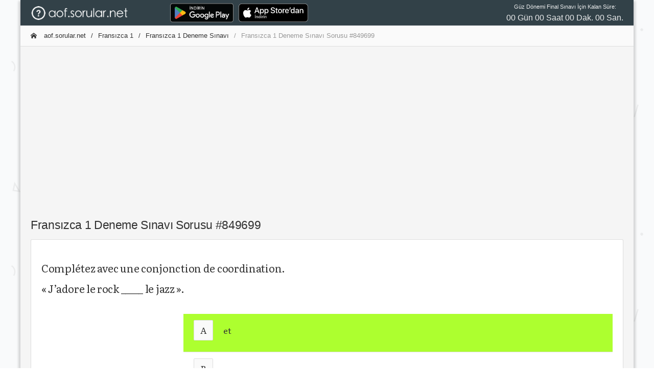

--- FILE ---
content_type: text/html; charset=utf-8
request_url: https://aof.sorular.net/Soru/fransizca-1-deneme-sinavi-final15-849699
body_size: 5924
content:
<!DOCTYPE html>
<html lang="tr-TR">
<head>
    <meta charset="utf-8">
    <meta http-equiv="X-UA-Compatible" content="IE=edge">
    <meta name="viewport" content="width=device-width, initial-scale=1, shrink-to-fit=no">
    <meta name="RATING" content="General">
    <meta name="googlebot" content="Index, Follow">
    <meta name="Robots" content="all, index, follow">
    <meta http-equiv="Content-Type" content="text/html; charset=utf-8" />
    <meta http-equiv="content-language" content="tr" />
    <meta name="coder" content="Sorular.Net" />
    <meta name="designer" content="Sorular.Net" />
    <meta name="apple-itunes-app" content="app-id=1451994546" />
    <meta name="google-play-app" content="app-id=com.ftrn.aofmaster" />
    <meta name="description" content="Fransızca 1 Deneme Sınavı deneme sorusu: Complétez avec une conjonction de coordination. « J’adore le rock _____ le jazz ». - final15" />
    <meta name="keywords" content="aöf çıkmış sorular,Fransızca 1 Deneme Sınavı çıkmış sorular, aöf sorular, aöf soru cevap,çıkmış sorular, açıköğretim çalışma,Fransızca 1 Deneme Sınavı soruları,Fransızca 1 dersi çıkmış sorular,2019 vize soruları, 2019 ara sınav, 2019 dönem sonu, 2019 final sınavı" />

    <title>Fransızca 1 Deneme Sınavı Sorusu #849699 - AOF.SORULAR.NET </title>

    <link rel="canonical" href="https://aof.sorular.net/Soru/fransizca-1-deneme-sinavi-final15-849699">

    <link rel="stylesheet" href="/assets/css/modaldownload.css">

    <link href="/assets/css/icons/icomoon/styles.css" rel="stylesheet" type="text/css">
    <link href="/assets/css/bootstrap.min.css" rel="stylesheet" type="text/css">
    <link href="/assets/css/bootstrap_limitless.min.css" rel="stylesheet" type="text/css">
    <link href="/assets/css/layout.min.css" rel="stylesheet" type="text/css">
    <link href="/assets/css/componentscropped.min.css" rel="stylesheet" type="text/css">
    <link href="/assets/css/colors.min.css" rel="stylesheet" type="text/css">
    <link href="https://cdn.jsdelivr.net/npm/shareon/dist/shareon.min.css" rel="stylesheet" />

    <link href="https://fonts.googleapis.com/css?family=Raleway" rel="stylesheet">

    <!-- icon files -->
    <link rel="apple-touch-icon" sizes="57x57" href="/assets/icon/apple-icon-57x57.png">
    <link rel="apple-touch-icon" sizes="60x60" href="/assets/icon/apple-icon-60x60.png">
    <link rel="apple-touch-icon" sizes="72x72" href="/assets/icon/apple-icon-72x72.png">
    <link rel="apple-touch-icon" sizes="76x76" href="/assets/icon/apple-icon-76x76.png">
    <link rel="apple-touch-icon" sizes="114x114" href="/assets/icon/apple-icon-114x114.png">
    <link rel="apple-touch-icon" sizes="120x120" href="/assets/icon/apple-icon-120x120.png">
    <link rel="apple-touch-icon" sizes="144x144" href="/assets/icon/apple-icon-144x144.png">
    <link rel="apple-touch-icon" sizes="152x152" href="/assets/icon/apple-icon-152x152.png">
    <link rel="apple-touch-icon" sizes="180x180" href="/assets/icon/apple-icon-180x180.png">
    <link rel="icon" type="image/png" sizes="192x192" href="/assets/icon/android-icon-192x192.png">
    <link rel="icon" type="image/png" sizes="32x32" href="/assets/icon/favicon-32x32.png">
    <link rel="icon" type="image/png" sizes="96x96" href="/assets/icon/favicon-96x96.png">
    <link rel="icon" type="image/png" sizes="16x16" href="/assets/icon/favicon-16x16.png">
    <link rel="manifest" href="/assets/icon/manifest.json">
    <meta name="msapplication-TileColor" content="#ffffff">
    <meta name="msapplication-TileImage" content="/assets/icon/ms-icon-144x144.png">
    <meta name="theme-color" content="#ffffff">
    <!-- /icon files -->

    <script src="/assets/js/main/jquery.min.js"></script>
    <script src="/assets/js/shareon.js"></script>
    <script src="/assets/js/customFuncs.js"></script>
    <script src="//cdn.jsdelivr.net/npm/sweetalert2@11"></script>
    <script src="/assets/js/app.js"></script>
    <script src="/assets/js/plugins/ui/sticky.min.js"></script>
    <script src="/assets/js/demo_pages/components_scrollspy.js"></script>

    <!-- Global site tag (gtag.js) - Google Analytics -->
    <script async src="https://www.googletagmanager.com/gtag/js?id=UA-138745493-2"></script>
    <script>
        window.dataLayer = window.dataLayer || [];
        function gtag() { dataLayer.push(arguments); }
        gtag('js', new Date());
        gtag('config', 'UA-138745493-2');
        shareon();
    </script>

</head>
<body class="layout-boxed-bg">

    <div class="d-flex flex-column flex-1 layout-boxed">


        <!-- Main navbar -->
        <div class="navbar navbar-expand-md navbar-dark">
            <div class="navbar-brand wmin-0 mr-5" style="padding-top:0.7rem;padding-bottom:0.6rem;">
                <a href="/" class="d-inline-block">
                    <img src="/assets/images/aofsorular_bgBlack.png" style="height: 1.7rem;width: 13.3rem;" alt="AOF.SORULAR.NET">
                </a>
            </div>

            <div class="d-md-none">
                <button class="navbar-toggler" type="button" data-toggle="collapse" data-target="#navbar-mobile">
                    <i class="icon-tree5"></i>
                </button>
            </div>

            <div class="collapse navbar-collapse" id="navbar-mobile">
                <ul class="navbar-nav">
                    <li class="nav-item">

                        <a href="https://play.google.com/store/apps/details?id=com.ftrn.aofmaster&amp;pcampaignid=pcampaignidMKT-Other-global-all-co-prtnr-py-PartBadge-Mar2515-1" style="">
                            <img alt="Google Play'den alın" src="https://play.google.com/intl/en_us/badges/static/images/badges/tr_badge_web_generic.png" style="height: 48px;">
                        </a>

                    </li>
                    <li class="nav-item">

                        <a href="https://apps.apple.com/tr/app/a%C3%B6f-soru-bankas%C4%B1/id1451994546?l=tr" style="">
                            <img alt="Apple Store'dan indirin" src="/assets/images/Download_on_the_App_Store_Badge.svg" style="height: 36px; margin-top: 6px; margin-left: 10px;">
                        </a>

                    </li>
                    <li class="nav-item"><a href="//yds.sorular.net/" class="navbar-nav-link"></a></li>
                </ul>

                <span class="navbar-text ml-md-3 mr-md-auto">

                </span>

                <ul class="navbar-nav">
                    <li class="nav-item">
                        <div id="time" style="text-align: center;">

                        </div>

                    </li>
                </ul>
            </div>
        </div>
        <!-- /main navbar -->
        <!-- Page header -->
        
        <!-- /page header -->
        <!-- Page content -->
        <div class="page-content pt-0">
            <div class="content-wrapper" style="overflow:hidden;">
                <div class="breadcrumb-line breadcrumb-line-light header-elements-md-inline">
                    <div class="d-flex">
                        <div class="breadcrumb">



                            <a href="/" class="breadcrumb-item"><i class="icon-home2 mr-2"></i> aof.sorular.net</a>

                                <a href="/fransizca-1-dersi-sinav-sorulari" class="breadcrumb-item">Fransızca 1</a>
                                <a href="/fransizca-1-deneme-sinavi-final15-SDF0936573D" class="breadcrumb-item">Fransızca 1 Deneme Sınavı</a>

                            <span class="breadcrumb-item active">Fransızca 1 Deneme Sınavı Sorusu #849699</span>

                        </div>

                        <a href="#" class="header-elements-toggle text-default d-md-none"><i class="icon-more"></i></a>
                    </div>

                    <div class="header-elements d-none">
                        <div class="breadcrumb justify-content-center">
                            <a href="#" class="breadcrumb-elements-item">

                            </a>
                        </div>
                    </div>
                </div>
                <div class="row">
                    <div class="col-12 col-lg-12" style="padding: 1.0rem;margin: auto 0px;text-align:center; height:19.5rem;">


                        <script async src="https://pagead2.googlesyndication.com/pagead/js/adsbygoogle.js"></script>
                        <!-- aof-ButunSayfalar-Ust -->
                        <ins class="adsbygoogle"
                             style="display:block"
                             data-ad-client="ca-pub-9092145544010617"
                             data-ad-slot="9448623189"
                             data-ad-format="auto"
                             data-full-width-responsive="true"></ins>
                        <script>
                            (adsbygoogle = window.adsbygoogle || []).push({});
                        </script>


                    </div>
                </div>
                <div class="content">
                    


<link href="https://fonts.googleapis.com/css?family=Literata&display=swap" rel="stylesheet">

<style>

    .soru-metin {
        overflow-wrap: break-word;
        word-wrap: break-word;
        hyphens: auto;
        white-space: normal;
        font-family: 'Literata', serif;
        font-size: 20px;
    }

        .soru-metin img {
            max-width: 99%;
            height: auto;
        }

        .soru-metin p[dir='rtl'] {
            text-align: right;
            font-weight: bold;
        }

    .soru-secenek {
        overflow-wrap: break-word;
        word-wrap: break-word;
        hyphens: auto;
        white-space: normal;
        font-family: 'Literata', serif;
        font-size: 15px;
    }

        .soru-secenek img {
            max-width: 80%;
            height: auto;
        }

        .soru-secenek p {
            margin: 0px;
            padding: 0px;
            overflow-wrap: break-word;
            word-wrap: break-word;
            hyphens: auto;
            font-family: 'Literata', serif;
            font-size: 16px;
        }

            .soru-secenek p[dir='rtl'] {
                font-size: 23px;
                text-align: right;
            }

    .soru-secenek-harf {
        font-family: 'Literata';
        font-size: 17px;
    }
</style>


<h2>Fransızca 1 Deneme Sınavı Sorusu #849699</h2>


    <div class="card">
        <div class="card-header header-elements-inline">
            <h5 class="card-title"></h5>
        </div>

        <div class="card-body">
            <h4 class="soru-metin">
                <p>Complétez avec une conjonction de coordination.</p> <p>« J’adore le rock _____ le jazz ».</p>
            </h4>
            <br />
            <div style="margin: 5px auto 0px auto; text-align: left; width: 100%;">

                <div class="row">
                    <div class="col-12 col-lg-3" style=" padding-left: 0rem; padding-right: 0rem;text-align:right;width:100px;overflow:hidden;">
                        

                            <script async src="https://pagead2.googlesyndication.com/pagead/js/adsbygoogle.js"></script>
                            <ins class="adsbygoogle"
                                 style="display:inline-block;width:180px;height:400px"
                                 data-ad-client="ca-pub-9092145544010617"
                                 data-ad-slot="2173057371"></ins>
                            <script>
                                (adsbygoogle = window.adsbygoogle || []).push({});
                            </script>

                    </div>
                    <div class="col-12 col-lg-9" style="padding-left:0.2rem;">
                        <table class="table text-nowrap">
                            <tbody>
                                <tr style="background-color: greenyellow;">
                                    <td style="padding-left: 0px;">
                                        <div class="d-flex align-items-center mb-2">
                                            <div class="mr-3" style="margin-left: 1.25rem!important;">
                                                <button class="btn btn-light btn-sm soru-secenek-harf">
                                                    A
                                                </button>
                                            </div>
                                            <div class="soru-secenek">
                                                <p>et</p>
                                            </div>
                                        </div>
                                    </td>
                                </tr>

                                <tr style="">
                                    <td style="padding-left: 0px;">
                                        <div class="d-flex align-items-center mb-1">
                                            <div class="mr-3" style="margin-left: 1.25rem!important;">
                                                <button class="btn btn-light btn-sm soru-secenek-harf">
                                                    B
                                                </button>
                                            </div>
                                            <div class="soru-secenek">
                                                <p>ou</p>
                                            </div>
                                        </div>

                                </tr>
                                <tr style="">
                                    <td style="padding-left: 0px;">
                                        <div class="d-flex align-items-center mb-1">
                                            <div class="mr-3" style="margin-left: 1.25rem!important;">
                                                <button class="btn btn-light btn-sm soru-secenek-harf">
                                                    C
                                                </button>
                                            </div>
                                            <div class="soru-secenek">
                                                <p>sans</p>
                                            </div>
                                        </div>
                                    </td>
                                </tr>
                                <tr style="">
                                    <td style="padding-left: 0px;">
                                        <div class="d-flex align-items-center mb-1">
                                            <div class="mr-3" style="margin-left: 1.25rem!important;">
                                                <button class="btn btn-light btn-sm soru-secenek-harf">
                                                    D
                                                </button>
                                            </div>
                                            <div class="soru-secenek">
                                                <p>mais</p>
                                            </div>
                                        </div>
                                    </td>
                                </tr>
                                <tr style="">
                                    <td style="padding-left: 0px;">
                                        <div class="d-flex align-items-center mb-1">
                                            <div class="mr-3" style="margin-left: 1.25rem!important;">
                                                <button class="btn btn-light btn-sm soru-secenek-harf">
                                                    E
                                                </button>
                                            </div>
                                            <div class="soru-secenek">
                                                <p>avec</p>
                                            </div>
                                        </div>
                                    </td>
                                </tr>
                            </tbody>
                        </table>
                    </div>
                </div>
            </div>
            <br />
                <div class="soru-metin">
                    <strong>Yanıt Açıklaması:</strong>
                    <p>Pour donner différentes informations dans une seule phrase, on utilise :</p> <p>– « et » pour ajouter une dernière information dans une liste ;</p> <p>– « ou » pour proposer un choix ;</p> <p>– « mais » pour opposer deux choses.</p> <p>– « avec » pour ajouter un élément.</p> <p>– « sans » pour exclure un élément.</p> <p>La bonne réponse est le choix A.</p>
                </div>

        </div>

        <div class="card-footer ">
            <div class="justify-content-end text-center">


                PAYLAŞ:
                <div class="shareon">
                    <a class="facebook"></a>
                    <a class="linkedin"></a>
                    <a class="mastodon"></a>
                    <a class="messenger"></a>
                    <a class="odnoklassniki"></a>
                    <a class="pinterest"></a>
                    <a class="pocket"></a>
                    <button class="reddit"></button>
                    <button class="telegram"></button>
                    <button class="twitter"></button>
                    <button class="viber"></button>
                    <button class="vkontakte"></button>
                    <button class="whatsapp"></button>
                </div>
                <br />

                <div>
                    <i class="icon-question7 icon-2x text-blue border-blue border-3 rounded-round p-3 mb-3"></i>
                    <h4 class="card-title">SORUNUN CEVABI: A </h4>


                    <a href="/fransizca-1-deneme-sinavi-final15-SDF0936573D" class="btn bg-blue"><i class="icon-arrow-left12 ml-2"></i> Sınava Dön</a>

                    <a href="#" class="btn bg-blue" onclick="hataBildir(849586,849699);">Hata Bildir <i class="icon-arrow-right13 ml-2"></i></a>
                </div>
            </div>
        </div>

        <div class="card-footer">
            <div class="row">
                <div class="col-md-4">
                    <div class="input-group">
                        <input type="text" id="txtAd" class="form-control" placeholder="Adınız">
                    </div>
                </div>
                <div class="col-md-8" id="yorumYap">
                    <div class="input-group">
                        <input type="text" id="txtYorum" class="form-control border-right-0" placeholder="Yorumunuz ...">
                        <span class="input-group-append">
                            <button class="btn bg-blue" type="button" onclick="yorumGonder(0,849586, '#txtAd','#txtYorum');"><i class="icon-paperplane"></i></button>
                        </span>
                    </div>
                </div>
            </div>
        </div>

    </div>


<div class="card">
    <div class="card-header header-elements-sm-inline">
        <h6 class="card-title font-weight-semibold">Yorumlar</h6>
        <div class="header-elements">
            <ul class="list-inline list-inline-dotted text-muted mb-0">
                <li class="list-inline-item">0 Yorum</li>
            </ul>
        </div>
    </div>

    <div class="card-body">
        <ul class="media-list">


        </ul>
    </div>

    <hr class="m-0">
    <script>




    </script>
</div>

                </div>
            </div>
        </div>
        <!-- /page content -->
        <!-- Footer -->
        <div class="navbar navbar-expand-lg navbar-light">
            <div class="text-center d-lg-none w-100">
                <button type="button" class="navbar-toggler dropdown-toggle" data-toggle="collapse" data-target="#navbar-footer">
                    <i class="icon-unfold mr-2"></i>
                    Alt Bilgi
                </button>
            </div>

            <div class="navbar-collapse collapse" id="navbar-footer">
                <span class="navbar-text">
                    &copy; 2019 <a href="#">sorular.net</a>
                </span>

                <ul class="navbar-nav ml-lg-auto">
				    

                    
                    <li class="nav-item"><a href="#" onclick="bilgi();" class="navbar-nav-link"><i class="icon-file-text2 mr-2"></i> Bilgi </a></li>
                </ul>
            </div>
        </div>
        <!-- /footer -->

    </div>

    

    <script type="text/javascript">

        var targetDate = "2024-05-25 09:30:00";
        var countdownLabel = "Güz Dönemi Final Sınavı İçin Kalan Süre:";

        $(document).ready(function () {
            $("#time").countdown({
                onComplete: function (event) {
                    //alert("hello");
                },
                minsOnly: false,

                leadingZero: true
            });
        });



    </script>

<!-- /temp. disabled -->
    <section id="sectionModal" class="modalx container" style="position: absolute; bottom: 0; display: none;">
        <div class="modal__container" id="modal-container">
            <div class="modal__content">
                <div class="modal__close close-modal" title="Close">
                    <i class='bx bx-x'></i>
                </div>

                <h1 class="modal__title">IOS Uygulamamız Güncellendi!</h1>
                <p class="modal__description"></p>

                <button class="modal__button modal__button-width go-download">
                    İndir
                </button>

                <button class="modal__button-link close-modal">
                    Geri
                </button>
            </div>
        </div>
    </section>

    <script src="/assets/js/modaldownload.js"></script>

</body>
</html>


--- FILE ---
content_type: text/html; charset=utf-8
request_url: https://www.google.com/recaptcha/api2/aframe
body_size: 268
content:
<!DOCTYPE HTML><html><head><meta http-equiv="content-type" content="text/html; charset=UTF-8"></head><body><script nonce="Ajxj1E9JOK4kT77dMHGc2w">/** Anti-fraud and anti-abuse applications only. See google.com/recaptcha */ try{var clients={'sodar':'https://pagead2.googlesyndication.com/pagead/sodar?'};window.addEventListener("message",function(a){try{if(a.source===window.parent){var b=JSON.parse(a.data);var c=clients[b['id']];if(c){var d=document.createElement('img');d.src=c+b['params']+'&rc='+(localStorage.getItem("rc::a")?sessionStorage.getItem("rc::b"):"");window.document.body.appendChild(d);sessionStorage.setItem("rc::e",parseInt(sessionStorage.getItem("rc::e")||0)+1);localStorage.setItem("rc::h",'1768997545879');}}}catch(b){}});window.parent.postMessage("_grecaptcha_ready", "*");}catch(b){}</script></body></html>

--- FILE ---
content_type: application/javascript
request_url: https://aof.sorular.net/assets/js/modaldownload.js
body_size: 501
content:
/*=============== SHOW MODAL ===============*/
const showModal = (openButton, modalContent) => {
    const openBtn = document.getElementById(openButton),
        modalContainer = document.getElementById(modalContent)

    if (openBtn && modalContainer) {
        openBtn.addEventListener('click', () => {
            modalContainer.classList.add('show-modal')
        })
    }
}
showModal('open-modal', 'modal-container')

/*=============== CLOSE MODAL ===============*/
const closeBtn = document.querySelectorAll('.close-modal')

const goBtn = document.querySelectorAll('.go-download')


function closeModal() {
    const modalContainer = document.getElementById('modal-container');
    modalContainer.classList.remove('show-modal');

    const modalContainerx = document.getElementById('sectionModal');
    modalContainerx.style.display = "none";

}

function goDownload() {
    window.open('https://apps.apple.com/tr/app/a%C3%B6f-soru-bankas%C4%B1/id1451994546?l=tr', '_blank');
}

closeBtn.forEach(c => c.addEventListener('click', closeModal));

goBtn.forEach(c => c.addEventListener('click', goDownload));


function isIOS() {
    return [
        'iPad Simulator',
        'iPhone Simulator',
        'iPod Simulator',
        'iPad',
        'iPhone',
        'iPod'
    ].includes(navigator.platform)
        // iPad on iOS 13 detection
        || (navigator.userAgent.includes("Mac") && "ontouchend" in document)
}

$(document).ready(function () {

    if (isIOS()) {
        const modalContainer = document.getElementById('modal-container');
        const modalContainerx = document.getElementById('sectionModal');
        modalContainer.classList.add('show-modal');
        modalContainerx.style.display = "block";
        window.scrollTo(0, document.body.scrollHeight);
    }

});

